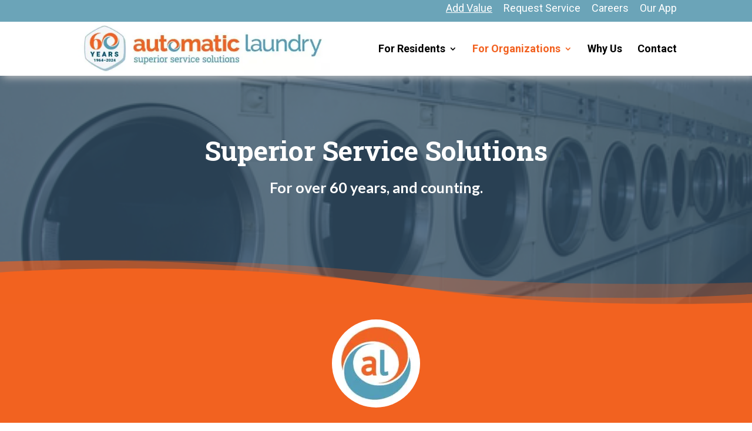

--- FILE ---
content_type: text/html; charset=utf-8
request_url: https://www.google.com/recaptcha/api2/anchor?ar=1&k=6LdT9cwrAAAAAK17aTiKMwc8Qdt5lRJhVg0YYibj&co=aHR0cHM6Ly9hdXRvbWF0aWNsYXVuZHJ5LmNvbTo0NDM.&hl=en&v=PoyoqOPhxBO7pBk68S4YbpHZ&size=invisible&anchor-ms=20000&execute-ms=30000&cb=owwb1zsccz4n
body_size: 48851
content:
<!DOCTYPE HTML><html dir="ltr" lang="en"><head><meta http-equiv="Content-Type" content="text/html; charset=UTF-8">
<meta http-equiv="X-UA-Compatible" content="IE=edge">
<title>reCAPTCHA</title>
<style type="text/css">
/* cyrillic-ext */
@font-face {
  font-family: 'Roboto';
  font-style: normal;
  font-weight: 400;
  font-stretch: 100%;
  src: url(//fonts.gstatic.com/s/roboto/v48/KFO7CnqEu92Fr1ME7kSn66aGLdTylUAMa3GUBHMdazTgWw.woff2) format('woff2');
  unicode-range: U+0460-052F, U+1C80-1C8A, U+20B4, U+2DE0-2DFF, U+A640-A69F, U+FE2E-FE2F;
}
/* cyrillic */
@font-face {
  font-family: 'Roboto';
  font-style: normal;
  font-weight: 400;
  font-stretch: 100%;
  src: url(//fonts.gstatic.com/s/roboto/v48/KFO7CnqEu92Fr1ME7kSn66aGLdTylUAMa3iUBHMdazTgWw.woff2) format('woff2');
  unicode-range: U+0301, U+0400-045F, U+0490-0491, U+04B0-04B1, U+2116;
}
/* greek-ext */
@font-face {
  font-family: 'Roboto';
  font-style: normal;
  font-weight: 400;
  font-stretch: 100%;
  src: url(//fonts.gstatic.com/s/roboto/v48/KFO7CnqEu92Fr1ME7kSn66aGLdTylUAMa3CUBHMdazTgWw.woff2) format('woff2');
  unicode-range: U+1F00-1FFF;
}
/* greek */
@font-face {
  font-family: 'Roboto';
  font-style: normal;
  font-weight: 400;
  font-stretch: 100%;
  src: url(//fonts.gstatic.com/s/roboto/v48/KFO7CnqEu92Fr1ME7kSn66aGLdTylUAMa3-UBHMdazTgWw.woff2) format('woff2');
  unicode-range: U+0370-0377, U+037A-037F, U+0384-038A, U+038C, U+038E-03A1, U+03A3-03FF;
}
/* math */
@font-face {
  font-family: 'Roboto';
  font-style: normal;
  font-weight: 400;
  font-stretch: 100%;
  src: url(//fonts.gstatic.com/s/roboto/v48/KFO7CnqEu92Fr1ME7kSn66aGLdTylUAMawCUBHMdazTgWw.woff2) format('woff2');
  unicode-range: U+0302-0303, U+0305, U+0307-0308, U+0310, U+0312, U+0315, U+031A, U+0326-0327, U+032C, U+032F-0330, U+0332-0333, U+0338, U+033A, U+0346, U+034D, U+0391-03A1, U+03A3-03A9, U+03B1-03C9, U+03D1, U+03D5-03D6, U+03F0-03F1, U+03F4-03F5, U+2016-2017, U+2034-2038, U+203C, U+2040, U+2043, U+2047, U+2050, U+2057, U+205F, U+2070-2071, U+2074-208E, U+2090-209C, U+20D0-20DC, U+20E1, U+20E5-20EF, U+2100-2112, U+2114-2115, U+2117-2121, U+2123-214F, U+2190, U+2192, U+2194-21AE, U+21B0-21E5, U+21F1-21F2, U+21F4-2211, U+2213-2214, U+2216-22FF, U+2308-230B, U+2310, U+2319, U+231C-2321, U+2336-237A, U+237C, U+2395, U+239B-23B7, U+23D0, U+23DC-23E1, U+2474-2475, U+25AF, U+25B3, U+25B7, U+25BD, U+25C1, U+25CA, U+25CC, U+25FB, U+266D-266F, U+27C0-27FF, U+2900-2AFF, U+2B0E-2B11, U+2B30-2B4C, U+2BFE, U+3030, U+FF5B, U+FF5D, U+1D400-1D7FF, U+1EE00-1EEFF;
}
/* symbols */
@font-face {
  font-family: 'Roboto';
  font-style: normal;
  font-weight: 400;
  font-stretch: 100%;
  src: url(//fonts.gstatic.com/s/roboto/v48/KFO7CnqEu92Fr1ME7kSn66aGLdTylUAMaxKUBHMdazTgWw.woff2) format('woff2');
  unicode-range: U+0001-000C, U+000E-001F, U+007F-009F, U+20DD-20E0, U+20E2-20E4, U+2150-218F, U+2190, U+2192, U+2194-2199, U+21AF, U+21E6-21F0, U+21F3, U+2218-2219, U+2299, U+22C4-22C6, U+2300-243F, U+2440-244A, U+2460-24FF, U+25A0-27BF, U+2800-28FF, U+2921-2922, U+2981, U+29BF, U+29EB, U+2B00-2BFF, U+4DC0-4DFF, U+FFF9-FFFB, U+10140-1018E, U+10190-1019C, U+101A0, U+101D0-101FD, U+102E0-102FB, U+10E60-10E7E, U+1D2C0-1D2D3, U+1D2E0-1D37F, U+1F000-1F0FF, U+1F100-1F1AD, U+1F1E6-1F1FF, U+1F30D-1F30F, U+1F315, U+1F31C, U+1F31E, U+1F320-1F32C, U+1F336, U+1F378, U+1F37D, U+1F382, U+1F393-1F39F, U+1F3A7-1F3A8, U+1F3AC-1F3AF, U+1F3C2, U+1F3C4-1F3C6, U+1F3CA-1F3CE, U+1F3D4-1F3E0, U+1F3ED, U+1F3F1-1F3F3, U+1F3F5-1F3F7, U+1F408, U+1F415, U+1F41F, U+1F426, U+1F43F, U+1F441-1F442, U+1F444, U+1F446-1F449, U+1F44C-1F44E, U+1F453, U+1F46A, U+1F47D, U+1F4A3, U+1F4B0, U+1F4B3, U+1F4B9, U+1F4BB, U+1F4BF, U+1F4C8-1F4CB, U+1F4D6, U+1F4DA, U+1F4DF, U+1F4E3-1F4E6, U+1F4EA-1F4ED, U+1F4F7, U+1F4F9-1F4FB, U+1F4FD-1F4FE, U+1F503, U+1F507-1F50B, U+1F50D, U+1F512-1F513, U+1F53E-1F54A, U+1F54F-1F5FA, U+1F610, U+1F650-1F67F, U+1F687, U+1F68D, U+1F691, U+1F694, U+1F698, U+1F6AD, U+1F6B2, U+1F6B9-1F6BA, U+1F6BC, U+1F6C6-1F6CF, U+1F6D3-1F6D7, U+1F6E0-1F6EA, U+1F6F0-1F6F3, U+1F6F7-1F6FC, U+1F700-1F7FF, U+1F800-1F80B, U+1F810-1F847, U+1F850-1F859, U+1F860-1F887, U+1F890-1F8AD, U+1F8B0-1F8BB, U+1F8C0-1F8C1, U+1F900-1F90B, U+1F93B, U+1F946, U+1F984, U+1F996, U+1F9E9, U+1FA00-1FA6F, U+1FA70-1FA7C, U+1FA80-1FA89, U+1FA8F-1FAC6, U+1FACE-1FADC, U+1FADF-1FAE9, U+1FAF0-1FAF8, U+1FB00-1FBFF;
}
/* vietnamese */
@font-face {
  font-family: 'Roboto';
  font-style: normal;
  font-weight: 400;
  font-stretch: 100%;
  src: url(//fonts.gstatic.com/s/roboto/v48/KFO7CnqEu92Fr1ME7kSn66aGLdTylUAMa3OUBHMdazTgWw.woff2) format('woff2');
  unicode-range: U+0102-0103, U+0110-0111, U+0128-0129, U+0168-0169, U+01A0-01A1, U+01AF-01B0, U+0300-0301, U+0303-0304, U+0308-0309, U+0323, U+0329, U+1EA0-1EF9, U+20AB;
}
/* latin-ext */
@font-face {
  font-family: 'Roboto';
  font-style: normal;
  font-weight: 400;
  font-stretch: 100%;
  src: url(//fonts.gstatic.com/s/roboto/v48/KFO7CnqEu92Fr1ME7kSn66aGLdTylUAMa3KUBHMdazTgWw.woff2) format('woff2');
  unicode-range: U+0100-02BA, U+02BD-02C5, U+02C7-02CC, U+02CE-02D7, U+02DD-02FF, U+0304, U+0308, U+0329, U+1D00-1DBF, U+1E00-1E9F, U+1EF2-1EFF, U+2020, U+20A0-20AB, U+20AD-20C0, U+2113, U+2C60-2C7F, U+A720-A7FF;
}
/* latin */
@font-face {
  font-family: 'Roboto';
  font-style: normal;
  font-weight: 400;
  font-stretch: 100%;
  src: url(//fonts.gstatic.com/s/roboto/v48/KFO7CnqEu92Fr1ME7kSn66aGLdTylUAMa3yUBHMdazQ.woff2) format('woff2');
  unicode-range: U+0000-00FF, U+0131, U+0152-0153, U+02BB-02BC, U+02C6, U+02DA, U+02DC, U+0304, U+0308, U+0329, U+2000-206F, U+20AC, U+2122, U+2191, U+2193, U+2212, U+2215, U+FEFF, U+FFFD;
}
/* cyrillic-ext */
@font-face {
  font-family: 'Roboto';
  font-style: normal;
  font-weight: 500;
  font-stretch: 100%;
  src: url(//fonts.gstatic.com/s/roboto/v48/KFO7CnqEu92Fr1ME7kSn66aGLdTylUAMa3GUBHMdazTgWw.woff2) format('woff2');
  unicode-range: U+0460-052F, U+1C80-1C8A, U+20B4, U+2DE0-2DFF, U+A640-A69F, U+FE2E-FE2F;
}
/* cyrillic */
@font-face {
  font-family: 'Roboto';
  font-style: normal;
  font-weight: 500;
  font-stretch: 100%;
  src: url(//fonts.gstatic.com/s/roboto/v48/KFO7CnqEu92Fr1ME7kSn66aGLdTylUAMa3iUBHMdazTgWw.woff2) format('woff2');
  unicode-range: U+0301, U+0400-045F, U+0490-0491, U+04B0-04B1, U+2116;
}
/* greek-ext */
@font-face {
  font-family: 'Roboto';
  font-style: normal;
  font-weight: 500;
  font-stretch: 100%;
  src: url(//fonts.gstatic.com/s/roboto/v48/KFO7CnqEu92Fr1ME7kSn66aGLdTylUAMa3CUBHMdazTgWw.woff2) format('woff2');
  unicode-range: U+1F00-1FFF;
}
/* greek */
@font-face {
  font-family: 'Roboto';
  font-style: normal;
  font-weight: 500;
  font-stretch: 100%;
  src: url(//fonts.gstatic.com/s/roboto/v48/KFO7CnqEu92Fr1ME7kSn66aGLdTylUAMa3-UBHMdazTgWw.woff2) format('woff2');
  unicode-range: U+0370-0377, U+037A-037F, U+0384-038A, U+038C, U+038E-03A1, U+03A3-03FF;
}
/* math */
@font-face {
  font-family: 'Roboto';
  font-style: normal;
  font-weight: 500;
  font-stretch: 100%;
  src: url(//fonts.gstatic.com/s/roboto/v48/KFO7CnqEu92Fr1ME7kSn66aGLdTylUAMawCUBHMdazTgWw.woff2) format('woff2');
  unicode-range: U+0302-0303, U+0305, U+0307-0308, U+0310, U+0312, U+0315, U+031A, U+0326-0327, U+032C, U+032F-0330, U+0332-0333, U+0338, U+033A, U+0346, U+034D, U+0391-03A1, U+03A3-03A9, U+03B1-03C9, U+03D1, U+03D5-03D6, U+03F0-03F1, U+03F4-03F5, U+2016-2017, U+2034-2038, U+203C, U+2040, U+2043, U+2047, U+2050, U+2057, U+205F, U+2070-2071, U+2074-208E, U+2090-209C, U+20D0-20DC, U+20E1, U+20E5-20EF, U+2100-2112, U+2114-2115, U+2117-2121, U+2123-214F, U+2190, U+2192, U+2194-21AE, U+21B0-21E5, U+21F1-21F2, U+21F4-2211, U+2213-2214, U+2216-22FF, U+2308-230B, U+2310, U+2319, U+231C-2321, U+2336-237A, U+237C, U+2395, U+239B-23B7, U+23D0, U+23DC-23E1, U+2474-2475, U+25AF, U+25B3, U+25B7, U+25BD, U+25C1, U+25CA, U+25CC, U+25FB, U+266D-266F, U+27C0-27FF, U+2900-2AFF, U+2B0E-2B11, U+2B30-2B4C, U+2BFE, U+3030, U+FF5B, U+FF5D, U+1D400-1D7FF, U+1EE00-1EEFF;
}
/* symbols */
@font-face {
  font-family: 'Roboto';
  font-style: normal;
  font-weight: 500;
  font-stretch: 100%;
  src: url(//fonts.gstatic.com/s/roboto/v48/KFO7CnqEu92Fr1ME7kSn66aGLdTylUAMaxKUBHMdazTgWw.woff2) format('woff2');
  unicode-range: U+0001-000C, U+000E-001F, U+007F-009F, U+20DD-20E0, U+20E2-20E4, U+2150-218F, U+2190, U+2192, U+2194-2199, U+21AF, U+21E6-21F0, U+21F3, U+2218-2219, U+2299, U+22C4-22C6, U+2300-243F, U+2440-244A, U+2460-24FF, U+25A0-27BF, U+2800-28FF, U+2921-2922, U+2981, U+29BF, U+29EB, U+2B00-2BFF, U+4DC0-4DFF, U+FFF9-FFFB, U+10140-1018E, U+10190-1019C, U+101A0, U+101D0-101FD, U+102E0-102FB, U+10E60-10E7E, U+1D2C0-1D2D3, U+1D2E0-1D37F, U+1F000-1F0FF, U+1F100-1F1AD, U+1F1E6-1F1FF, U+1F30D-1F30F, U+1F315, U+1F31C, U+1F31E, U+1F320-1F32C, U+1F336, U+1F378, U+1F37D, U+1F382, U+1F393-1F39F, U+1F3A7-1F3A8, U+1F3AC-1F3AF, U+1F3C2, U+1F3C4-1F3C6, U+1F3CA-1F3CE, U+1F3D4-1F3E0, U+1F3ED, U+1F3F1-1F3F3, U+1F3F5-1F3F7, U+1F408, U+1F415, U+1F41F, U+1F426, U+1F43F, U+1F441-1F442, U+1F444, U+1F446-1F449, U+1F44C-1F44E, U+1F453, U+1F46A, U+1F47D, U+1F4A3, U+1F4B0, U+1F4B3, U+1F4B9, U+1F4BB, U+1F4BF, U+1F4C8-1F4CB, U+1F4D6, U+1F4DA, U+1F4DF, U+1F4E3-1F4E6, U+1F4EA-1F4ED, U+1F4F7, U+1F4F9-1F4FB, U+1F4FD-1F4FE, U+1F503, U+1F507-1F50B, U+1F50D, U+1F512-1F513, U+1F53E-1F54A, U+1F54F-1F5FA, U+1F610, U+1F650-1F67F, U+1F687, U+1F68D, U+1F691, U+1F694, U+1F698, U+1F6AD, U+1F6B2, U+1F6B9-1F6BA, U+1F6BC, U+1F6C6-1F6CF, U+1F6D3-1F6D7, U+1F6E0-1F6EA, U+1F6F0-1F6F3, U+1F6F7-1F6FC, U+1F700-1F7FF, U+1F800-1F80B, U+1F810-1F847, U+1F850-1F859, U+1F860-1F887, U+1F890-1F8AD, U+1F8B0-1F8BB, U+1F8C0-1F8C1, U+1F900-1F90B, U+1F93B, U+1F946, U+1F984, U+1F996, U+1F9E9, U+1FA00-1FA6F, U+1FA70-1FA7C, U+1FA80-1FA89, U+1FA8F-1FAC6, U+1FACE-1FADC, U+1FADF-1FAE9, U+1FAF0-1FAF8, U+1FB00-1FBFF;
}
/* vietnamese */
@font-face {
  font-family: 'Roboto';
  font-style: normal;
  font-weight: 500;
  font-stretch: 100%;
  src: url(//fonts.gstatic.com/s/roboto/v48/KFO7CnqEu92Fr1ME7kSn66aGLdTylUAMa3OUBHMdazTgWw.woff2) format('woff2');
  unicode-range: U+0102-0103, U+0110-0111, U+0128-0129, U+0168-0169, U+01A0-01A1, U+01AF-01B0, U+0300-0301, U+0303-0304, U+0308-0309, U+0323, U+0329, U+1EA0-1EF9, U+20AB;
}
/* latin-ext */
@font-face {
  font-family: 'Roboto';
  font-style: normal;
  font-weight: 500;
  font-stretch: 100%;
  src: url(//fonts.gstatic.com/s/roboto/v48/KFO7CnqEu92Fr1ME7kSn66aGLdTylUAMa3KUBHMdazTgWw.woff2) format('woff2');
  unicode-range: U+0100-02BA, U+02BD-02C5, U+02C7-02CC, U+02CE-02D7, U+02DD-02FF, U+0304, U+0308, U+0329, U+1D00-1DBF, U+1E00-1E9F, U+1EF2-1EFF, U+2020, U+20A0-20AB, U+20AD-20C0, U+2113, U+2C60-2C7F, U+A720-A7FF;
}
/* latin */
@font-face {
  font-family: 'Roboto';
  font-style: normal;
  font-weight: 500;
  font-stretch: 100%;
  src: url(//fonts.gstatic.com/s/roboto/v48/KFO7CnqEu92Fr1ME7kSn66aGLdTylUAMa3yUBHMdazQ.woff2) format('woff2');
  unicode-range: U+0000-00FF, U+0131, U+0152-0153, U+02BB-02BC, U+02C6, U+02DA, U+02DC, U+0304, U+0308, U+0329, U+2000-206F, U+20AC, U+2122, U+2191, U+2193, U+2212, U+2215, U+FEFF, U+FFFD;
}
/* cyrillic-ext */
@font-face {
  font-family: 'Roboto';
  font-style: normal;
  font-weight: 900;
  font-stretch: 100%;
  src: url(//fonts.gstatic.com/s/roboto/v48/KFO7CnqEu92Fr1ME7kSn66aGLdTylUAMa3GUBHMdazTgWw.woff2) format('woff2');
  unicode-range: U+0460-052F, U+1C80-1C8A, U+20B4, U+2DE0-2DFF, U+A640-A69F, U+FE2E-FE2F;
}
/* cyrillic */
@font-face {
  font-family: 'Roboto';
  font-style: normal;
  font-weight: 900;
  font-stretch: 100%;
  src: url(//fonts.gstatic.com/s/roboto/v48/KFO7CnqEu92Fr1ME7kSn66aGLdTylUAMa3iUBHMdazTgWw.woff2) format('woff2');
  unicode-range: U+0301, U+0400-045F, U+0490-0491, U+04B0-04B1, U+2116;
}
/* greek-ext */
@font-face {
  font-family: 'Roboto';
  font-style: normal;
  font-weight: 900;
  font-stretch: 100%;
  src: url(//fonts.gstatic.com/s/roboto/v48/KFO7CnqEu92Fr1ME7kSn66aGLdTylUAMa3CUBHMdazTgWw.woff2) format('woff2');
  unicode-range: U+1F00-1FFF;
}
/* greek */
@font-face {
  font-family: 'Roboto';
  font-style: normal;
  font-weight: 900;
  font-stretch: 100%;
  src: url(//fonts.gstatic.com/s/roboto/v48/KFO7CnqEu92Fr1ME7kSn66aGLdTylUAMa3-UBHMdazTgWw.woff2) format('woff2');
  unicode-range: U+0370-0377, U+037A-037F, U+0384-038A, U+038C, U+038E-03A1, U+03A3-03FF;
}
/* math */
@font-face {
  font-family: 'Roboto';
  font-style: normal;
  font-weight: 900;
  font-stretch: 100%;
  src: url(//fonts.gstatic.com/s/roboto/v48/KFO7CnqEu92Fr1ME7kSn66aGLdTylUAMawCUBHMdazTgWw.woff2) format('woff2');
  unicode-range: U+0302-0303, U+0305, U+0307-0308, U+0310, U+0312, U+0315, U+031A, U+0326-0327, U+032C, U+032F-0330, U+0332-0333, U+0338, U+033A, U+0346, U+034D, U+0391-03A1, U+03A3-03A9, U+03B1-03C9, U+03D1, U+03D5-03D6, U+03F0-03F1, U+03F4-03F5, U+2016-2017, U+2034-2038, U+203C, U+2040, U+2043, U+2047, U+2050, U+2057, U+205F, U+2070-2071, U+2074-208E, U+2090-209C, U+20D0-20DC, U+20E1, U+20E5-20EF, U+2100-2112, U+2114-2115, U+2117-2121, U+2123-214F, U+2190, U+2192, U+2194-21AE, U+21B0-21E5, U+21F1-21F2, U+21F4-2211, U+2213-2214, U+2216-22FF, U+2308-230B, U+2310, U+2319, U+231C-2321, U+2336-237A, U+237C, U+2395, U+239B-23B7, U+23D0, U+23DC-23E1, U+2474-2475, U+25AF, U+25B3, U+25B7, U+25BD, U+25C1, U+25CA, U+25CC, U+25FB, U+266D-266F, U+27C0-27FF, U+2900-2AFF, U+2B0E-2B11, U+2B30-2B4C, U+2BFE, U+3030, U+FF5B, U+FF5D, U+1D400-1D7FF, U+1EE00-1EEFF;
}
/* symbols */
@font-face {
  font-family: 'Roboto';
  font-style: normal;
  font-weight: 900;
  font-stretch: 100%;
  src: url(//fonts.gstatic.com/s/roboto/v48/KFO7CnqEu92Fr1ME7kSn66aGLdTylUAMaxKUBHMdazTgWw.woff2) format('woff2');
  unicode-range: U+0001-000C, U+000E-001F, U+007F-009F, U+20DD-20E0, U+20E2-20E4, U+2150-218F, U+2190, U+2192, U+2194-2199, U+21AF, U+21E6-21F0, U+21F3, U+2218-2219, U+2299, U+22C4-22C6, U+2300-243F, U+2440-244A, U+2460-24FF, U+25A0-27BF, U+2800-28FF, U+2921-2922, U+2981, U+29BF, U+29EB, U+2B00-2BFF, U+4DC0-4DFF, U+FFF9-FFFB, U+10140-1018E, U+10190-1019C, U+101A0, U+101D0-101FD, U+102E0-102FB, U+10E60-10E7E, U+1D2C0-1D2D3, U+1D2E0-1D37F, U+1F000-1F0FF, U+1F100-1F1AD, U+1F1E6-1F1FF, U+1F30D-1F30F, U+1F315, U+1F31C, U+1F31E, U+1F320-1F32C, U+1F336, U+1F378, U+1F37D, U+1F382, U+1F393-1F39F, U+1F3A7-1F3A8, U+1F3AC-1F3AF, U+1F3C2, U+1F3C4-1F3C6, U+1F3CA-1F3CE, U+1F3D4-1F3E0, U+1F3ED, U+1F3F1-1F3F3, U+1F3F5-1F3F7, U+1F408, U+1F415, U+1F41F, U+1F426, U+1F43F, U+1F441-1F442, U+1F444, U+1F446-1F449, U+1F44C-1F44E, U+1F453, U+1F46A, U+1F47D, U+1F4A3, U+1F4B0, U+1F4B3, U+1F4B9, U+1F4BB, U+1F4BF, U+1F4C8-1F4CB, U+1F4D6, U+1F4DA, U+1F4DF, U+1F4E3-1F4E6, U+1F4EA-1F4ED, U+1F4F7, U+1F4F9-1F4FB, U+1F4FD-1F4FE, U+1F503, U+1F507-1F50B, U+1F50D, U+1F512-1F513, U+1F53E-1F54A, U+1F54F-1F5FA, U+1F610, U+1F650-1F67F, U+1F687, U+1F68D, U+1F691, U+1F694, U+1F698, U+1F6AD, U+1F6B2, U+1F6B9-1F6BA, U+1F6BC, U+1F6C6-1F6CF, U+1F6D3-1F6D7, U+1F6E0-1F6EA, U+1F6F0-1F6F3, U+1F6F7-1F6FC, U+1F700-1F7FF, U+1F800-1F80B, U+1F810-1F847, U+1F850-1F859, U+1F860-1F887, U+1F890-1F8AD, U+1F8B0-1F8BB, U+1F8C0-1F8C1, U+1F900-1F90B, U+1F93B, U+1F946, U+1F984, U+1F996, U+1F9E9, U+1FA00-1FA6F, U+1FA70-1FA7C, U+1FA80-1FA89, U+1FA8F-1FAC6, U+1FACE-1FADC, U+1FADF-1FAE9, U+1FAF0-1FAF8, U+1FB00-1FBFF;
}
/* vietnamese */
@font-face {
  font-family: 'Roboto';
  font-style: normal;
  font-weight: 900;
  font-stretch: 100%;
  src: url(//fonts.gstatic.com/s/roboto/v48/KFO7CnqEu92Fr1ME7kSn66aGLdTylUAMa3OUBHMdazTgWw.woff2) format('woff2');
  unicode-range: U+0102-0103, U+0110-0111, U+0128-0129, U+0168-0169, U+01A0-01A1, U+01AF-01B0, U+0300-0301, U+0303-0304, U+0308-0309, U+0323, U+0329, U+1EA0-1EF9, U+20AB;
}
/* latin-ext */
@font-face {
  font-family: 'Roboto';
  font-style: normal;
  font-weight: 900;
  font-stretch: 100%;
  src: url(//fonts.gstatic.com/s/roboto/v48/KFO7CnqEu92Fr1ME7kSn66aGLdTylUAMa3KUBHMdazTgWw.woff2) format('woff2');
  unicode-range: U+0100-02BA, U+02BD-02C5, U+02C7-02CC, U+02CE-02D7, U+02DD-02FF, U+0304, U+0308, U+0329, U+1D00-1DBF, U+1E00-1E9F, U+1EF2-1EFF, U+2020, U+20A0-20AB, U+20AD-20C0, U+2113, U+2C60-2C7F, U+A720-A7FF;
}
/* latin */
@font-face {
  font-family: 'Roboto';
  font-style: normal;
  font-weight: 900;
  font-stretch: 100%;
  src: url(//fonts.gstatic.com/s/roboto/v48/KFO7CnqEu92Fr1ME7kSn66aGLdTylUAMa3yUBHMdazQ.woff2) format('woff2');
  unicode-range: U+0000-00FF, U+0131, U+0152-0153, U+02BB-02BC, U+02C6, U+02DA, U+02DC, U+0304, U+0308, U+0329, U+2000-206F, U+20AC, U+2122, U+2191, U+2193, U+2212, U+2215, U+FEFF, U+FFFD;
}

</style>
<link rel="stylesheet" type="text/css" href="https://www.gstatic.com/recaptcha/releases/PoyoqOPhxBO7pBk68S4YbpHZ/styles__ltr.css">
<script nonce="hAhsi72j9_kpMjgv3Ylz9g" type="text/javascript">window['__recaptcha_api'] = 'https://www.google.com/recaptcha/api2/';</script>
<script type="text/javascript" src="https://www.gstatic.com/recaptcha/releases/PoyoqOPhxBO7pBk68S4YbpHZ/recaptcha__en.js" nonce="hAhsi72j9_kpMjgv3Ylz9g">
      
    </script></head>
<body><div id="rc-anchor-alert" class="rc-anchor-alert"></div>
<input type="hidden" id="recaptcha-token" value="[base64]">
<script type="text/javascript" nonce="hAhsi72j9_kpMjgv3Ylz9g">
      recaptcha.anchor.Main.init("[\x22ainput\x22,[\x22bgdata\x22,\x22\x22,\[base64]/[base64]/[base64]/bmV3IHJbeF0oY1swXSk6RT09Mj9uZXcgclt4XShjWzBdLGNbMV0pOkU9PTM/bmV3IHJbeF0oY1swXSxjWzFdLGNbMl0pOkU9PTQ/[base64]/[base64]/[base64]/[base64]/[base64]/[base64]/[base64]/[base64]\x22,\[base64]\\u003d\x22,\[base64]/wo7CtCLDnTTCmMK+wq3CmMOJR8OUwrbCl8OPfHHCnHnDsQ/[base64]/DmMKGwpJMAcKTw48HYiPDgRlNPVB7wprCssK2e20sw5zDhcKYwoXCq8OLC8KVw6vDl8Ogw41zw4zCi8Ouw4kKwpDCq8Ohw4HDngJJw4rCmAnDisK1MljCviXDhQzCgBxWFcK9GFXDrx5hw7t2w49FwrHDtmobwpJAwqXDv8K3w5lLwr/DgcKpHj1wOcKmUcOvBsKAwqXCtUrCtyTCnz8dwpDCvFLDlm85UsKFw4TCh8K7w67Co8OVw5vCpcO7esKfwqXDulLDsjrDvMOGUsKjDsK0OABVw6jDlGfDicOuCMOtXcKPIyUneMOOSsOlehfDnSNhXsK4w4rDscOsw7HCnn0cw64kw6o/w5NXwpfClTbDlQkRw5vDtBXCn8O+dgI+w41Uw5wHwqUvHcKwwrwGH8KrwqfCuMKFRMKqTRRDw6DCnMKxPBJDOG/CqMK+w4LCnijDszbCrcKQGgzDj8ODw4/[base64]/wrDDvMODwr9eTD/DmsOUw5wNFjJlw71SJcOYCjzDh8ORUnBKw6vCm3gKHMO4fEzDvcO1w4zCr1nDrU3DqsOLw4jClnw/[base64]/[base64]/ClcK0IcO4wrHDp8KGw6jDpioCw7PCv8KpwqQUwrvCgzTChsKbwqTDn8Knw7RNHwXDo3ZYa8K4fsKBdsKLYsO7QcOswoFsJSPDg8KBfMOwXS1ELcKfw4oEw4vCmcKcwoE4w6/[base64]/DgFgOPcKEGkLCscO/wr9BwqTDin/DqHpew4FVWwbDqcK5L8OTw5fDoCt8fwdTbcKBVcKFByrCtcOsPcKFw6ZQccK/wrxpIMKRwooHclnDg8OTw7HClcONw5EMcFhowqnDiHQ0f0HClQgMwq5fwojDiWV8woAOEQtLw5ECwrjDo8KIw4PDsyZAwoAGPMKqw4MJM8KAwp7CicKAScKjwqcveB02w4zDucOlVzLDgcKgw6J+w6bDgHoswq9HScKewrXDv8KHOMKZPB/CmRZtf1fCl8KDKW/DhkTDkcKPwo3DicONw5A/SADCj0/ConRGwqJrV8K3VMKQWmLCrMKMw5k9wrhCf0jCr2jDucKjEkheERsvLVDCmcOfwokmw5HDs8K+wow3JRotLWcMVsOTNsOow6RcXMKMw4g2wqZyw6nDngzDkj/CpMKbbUUPw6zCqSh2w5/[base64]/[base64]/DssK+UMK4Bmcpwr9BJBs5EMOkfQZAXcOEMcK/w4jDrcKxAVLDkMKcHlFKCCVcw5zCsmvDlELCuAEjU8KhBTHCgxE6ZsO5DsOZF8K0w6LDmcKtDW4Dw7/CkcOLw5QLABJdbzXCizJUw6XCgsKERnrCo1N6PxnDlVLDqMKDHh5ML1XDiwRMwq8cw4LCu8Kewo/CvVrCvsKTAsOJwqPCnRkhwrbDtVnDpF8zY1TDsVZowq0cBcOOw582w7xQwp0Pw7llw5BmEsKtw6Ivw4jDlzw7HQrDhcKdScOWBcOBw4I3f8OsRw3CjFpywpHCoS/Dv2hnwqs9w4cBBBUZPh/DjhLDtcOWWsOuYRvDg8K6wppsDHwPwqDCo8KTVn/Dijd2wqnDpMK2wrLDkcKBR8OJIBl1Vxh8wqQCwr9ow692wobDs2XDvUvCpVZzw4LDhXAlw4FVd3l1w4TCvj/[base64]/[base64]/DvsKww4nDm11SUTjDsRo5wp/CgD7Dom83wrAWHMOZwqfDnsOew4HCp8OoK0XCnRE3w5jCrsOEM8OYwqobwrDDsB7Cnw/DrQDCl0dmeMOqZD3DnzNXw5zDiG4fwqk/wpksHxjDrsOyKcOAVcKdXsKKUsKRN8OPRSFTJMKwaMOQS0lgwqnCgCvCpi3CmnvCpV/DmSdEwqIrIMO8a30Fwr3DhTI5JFjCqX8QwovDjE3DqsKKw7jDoWQHw43CrS47woXCu8Kqwp/CtcKNbzHDg8KxHBpYwqUQwpwawq/DhxPDrzrDrVwXUcKlw5xQVsKJwqBzVUDCmsKRFz59d8KNwonDlV7DqQ9NV0F9w4rDq8OlfcKdwp9NwolQw4Uew7lHLcO/w4jCqcKqNw/DgcOJwr/CtsOfKWXCiMKDwozCgG7DqTjDusOfYkcHfMK7wpZjw4zCvAbDrMOkJsKEajTDqV3Dq8KuG8OiJFoBw6AEa8OFwoheFMO7Aw8+wovCisOEwrB2woABQ3PDjlMawqTDoMKHwoDDksKFw6tzWj/[base64]/CrnAzwozCnMKYQ8KBwrPDvBDCvsKgwrTDtMKnOGbDkcOCPgMbw6koGl7CscOKw4XDhcO1NFFdw704w7HDoV9Rw48aKlzChwRBw4/DlnfDuxzDk8KGZzvCt8O5wpfDl8Knw4ADbQopw4MrGcKpbcOwQ27Dp8K4wqXCjsOsOcOWwp0MBMOJwrnCnMKcw4xCM8KbQcKhWzHCpcOpwp99w5VzwofCnFfCusOow77DvFnDlMKFwrrDkcK8EsO/f1Rvw5fCoSgoNMKgwr/DjsODw4zCg8KbS8KNw5rDncKwJ8OmwrXCq8KbwrPDtjQxNE4nw6fCrAbCtFQAw7MjEx1ewrUvOcOFw7YFwo/DjsKkCcKNN1RAbVLCj8OwFVxddsKlw7s2G8KBwp7DkXwqLsKBYsO5wqXDsyLDnsK2w5JxL8Otw6bDlTRgwrTCqMOgwpMkIQYLf8OWLlPCmXIMw6Utw7bCrQbCvC/DmsKbw4oJwojDmGTCvsKQw57DhRnDhcKMMcKqw48Tb1PCrsKvbzkpwrNXw4nCqcKCw5rDlsOQQsKXwoRVSAbDocONf8KoRcOPc8KxwoPCvSvChsK5w5XCrUtKaU4iw59AUU3CrsKoEGtFPnwCw4hkw7fCt8OSCDLDm8OaFnjDqMO2w47ChB/CjMKIccKjUsKIwrJDwqQdw4rDkzXCpSjDtsKmw7w4R3d2I8KSwonDn1vCjsKjAjDDjyUwwpjCtcOvwqRDwqLCksOVwpHDqzDDmHcwFTnDkgAFXsKYcMOsw7wLD8OUScOoBUckw6rDssOTYBDDk8K3wr84DCvDnMOzw6ZTwpE2I8O7KcKXVC7Ch1R/[base64]/wqzDnxBiw5IUOcOgwrDCoXXCp8O9c8Ofw6rDmCczWFPDjMOZwr3DnkUSO1vDucKXf8KIw71vwqTDr8KtWwrCrGHDvS3CmcKZwpTDgHdRfsOKPMOuIsKHwqRMwoDCmTLCvMO4w4kOFcKofsKbdMOORcKWw4IGw5JVwr5pWcOlwqPDi8Klw5BQwq/[base64]/CnsKbYMKoMsOXwp/[base64]/CmjfCrcOow5F0W8K8wpjCq8OMUzsywoXDjHvCk8KrwqVHwqIZP8KAK8KiA8O0eiUVwrl8C8KawrfCkG7ChkZLwp7CoMK9BsO8w70Zc8KxZB4PwrlwwrszY8KDQcKhf8OFeXRXwr/ChcOANGM5ZGl0H01ccHPDvHMfBMOkU8O3w7vDisK+ZhN9eMK+ACIjXcKtw4nDkBZxwolpWhXCgUFxMlnDoMOOw4vDgMK/BSzCpExbMTbCqH/Dp8KsPlTCiWcHwr7Cq8KWw6fDjBfDl0EJw6/CiMOpw7wzw6PCkcKgT8OMFMOcwpjCv8OFShA5Kh/CscOYP8KywoIjAMOzLkHCpcKiDsKiFEvDr23DgMKGwqHCh2/[base64]/DqXV6DW1Uw63Du8OPIsKsKU7DmcOdwp5hw6nDm8OZNsKCwrNjw6AQPXMLwrR6PGnCiDLClivDtHLDgn/[base64]/Cl1E/RcOLUVvDj8K4w63Dh8K4bMOXVcKFwrvCiAfDjAs4BHfDiMKZD8KiwpXDuUnCjcKTw7ZAw6TCl3PCoFPCkMO1aMOXw60cYsOAw7LDtsOLw5JzwoPDi0nChAhJYB1oBFokRMOIUFPDkCDDjsOgwoHDgsKpw4scw6/CrC5Zwq4Nw6PDh8ODcisKIsKvXMOnQMOPwp3DmcOYw6nCvSfDjAFVI8OoSsKeesKCD8OTw4XDgiNNwpTDkEJdwodrw50iw4TCgsKewoTDsgzCnEnDg8OtDx3Dsi3CpcOLdV57w5Rnw57Du8O+w6ZAWBvChsOIBG9qClwTKcKswq4Nwo4/KDxcwrRvwo3DtsKWw77DtsKHw6x9e8KYwpdHwqvDqcKDw5M/[base64]/CpMOjasO6w6jCvMKMwpfCm8KlAHFGw6rDrDzDl8KCw7REU8Kkw7NWXcOAXMOtQS/[base64]/CtWMCLHhqQcOqNMOXPsONw4bDnyFTwovCi8KsbxM8JsONasOaw4XDpsOCAkTDsMK2w4AWw6YCfSXDksKiayLCsExLwp3DmMKySMO9wrDCkkAbw5fDnMKYGMO0I8OgwpxtAGnCmjUXb1tgwrzCnSQBBsKmw5PCohbDhsOCwqAaDxrCqkPCosO/wp5aHF14wqUVY0fCnj7CnsOiayUywpbDgko/Y30nbmQafBDDpx1Fw4d1w5ZMIcK+w7hIdcO9cMKIwqZGw6wCUww/w6LDvAJKwpBtJcOtw7E8wpvDt1XCv3cmccO+wphmwrhMecOmwpfCiCDDlRDCkMKAw4vDnyVXXysfwovDoTJow5DCoUzDmVPCkG5+wpZ0R8ORw5Yhw4UDw54XEMKpw6vCtMKOw59MdErDn8O+DyMAJ8KraMOlJifDj8OzI8KBN3NBO8OUGn/DhcODwoHDrcO4PXXDtsO1w4jCg8KsAT5mwrbCn2fDhmQ1w4ExWsOzw7Q+wo4PXMKIw5XCvTDClEANwp3Ct8OPOgHDl8Ojw6U/[base64]/[base64]/DtsKUw4/Dh3bDv0bDlcKbw4zDumDCm2rCu8KSw6cww7xUwqpNSjMmw6TDmsOrwoo1wrTDt8KTXMOvw4hHAMOHw5kaP2PCiERHw7dYw7cBw5IkwrvCqcOzPG3Cj3vCojnCtiXClcKJwrPDiMOwYsOPJsOidk4+wppKw6vDlEHDosOiUcO8w4JRw4jDpgFvMTHDmTvCtHp3wq/Dmy49OTLDncK0UwpXw6AMUcKbOETCrzZWBMOAwpV/w63DvsOZQkDDkMKNwrxEDsOPdHXDvkxYw4cGw4N1LTYNw6vDgMKgw5k6Cjh6SyTDk8KaJMK1QMOdw5FqND8gwqYCwqfCrk5xwrbDi8Old8OOJcKXbcKfTl7DhmxsTC/[base64]/wqHCsMOsLy3CkcODCsKvw4TDq8ONaMOHw7Q2wrXDg8OgNcO2w6/Dj8KaSsK8fALCtmLCiSQIVMK/w4/CucO5w6hJw60eL8Kaw6tpPATDpwBZPsOnAMKDci4cw6JZZ8OsRcKlwoXCksKHwrtwaTPCl8OUwpjCjA3DuDvCqsOsGsKyw7/DkkXDpD7DnDXCpikcwp08YsODw5bCsMOTw708wofDnsOhUg13w4YtcMO8ImlXwpo9w4rDuVRVaVTCkmnCg8KRw6NGbMOywoQww6MCw4fDgcKMLHQHw6vCtHVPaMKqIMKpCcOywofCoGwvSMKDworCo8OYJ0lNw7zDtsOhwptIMsO9w4/CrWcJb3zDowXDocOfw5gKw4jDlcK/wqrDnB7Cr17CuwnDksO3woJjw59GS8K+wpdCSQMzUcK+PElqJsKtw5N+w7fCoC3Cj3bDl2jCk8Klwo/CuW/DscK+w7jDnWbDrMO4w7vChSQKw6oqw6Fgw4IVf1UuG8KRwrIBwpHDocObwpvDu8KFWjLCtsKVaCc2WcKVbMObUcKKw6RaC8KtwrQWFQfDgMKQwrHCgEt5wqLDhwTCnCrCmDAxBmJ+wqzCuGTChcKHWMK7wocCE8KEAsOTwpnClRZIYFEbXsKQw4gDwodDwrFow4PDlD/CvMOtw61ywo7Cnl8Kw5gacsO4GGfCo8Kvw7HDngjDhMKPwp3CvzlXwqtLwrUdwpVbw647LsO+RmnDkkDDtMKVfyLCrsK/[base64]/DmznCjUdbGGIBw6BVw6fDmWfDtVbDnMOQwpA4wrnCskYiNg9LwoHCoCI+DD9sDTfCj8Kbw5QSwrYiw74RM8KRA8K1w50jwq85W0zDkMO3w7R2w5LCsRsIwrAORsKNw4bDp8KrZsKWNVrDqsK/w7fDsgJDam0VwrIDCMK0OcKnVU7Ck8O7w4HDrsORPsOpFnMuNklmwqvDqDoWwprCvmzClAlqwqTCs8KSwqzDkm7DjsK3PGMwBcK1w4rDimRTwoLDlsKHwr3CrcKbCmzCumZYMipCaD/[base64]/[base64]/Cv8O9woVcwobCtS3Dt8O4wofCj8OqRiFQwpfCqMOgc8OAw4bDmhfCgnPCksKVw7jDj8KPEEbDsGDCkWnClcKFOsOxXEJLIANKwrrCuz9Swr/Di8O9esOJw6bDlkp8w4p8X8Kew7UrEjITAQnCg1TCsU1LbMOpw6pmZ8Oywpx+QAzDjnUxw7jCucOVfcKjcsKxCcK8woDCocKJwrtIwrhsMsOsam7Dh0kuw5vDhD/DoStVwp8MFMO8w4x7wqXDgcK5w71BWTAwwpPCksKac17CgcKle8Knw4thw5cUHsKZK8OFcsOzw7pzf8K1PWrCjyAjAFgNw6LDiVxewqrDg8K2QsKLU8OPw7bDtcOGNGDDtcK7A35ow6nCs8O0bsKyI3bDiMKOXijCqcKYwoxlw69mwoDDqcK2c3tfEcOgIn/CuVh+AcK8MRPCrcOVwr1jf23DnkXCsl3CuhXDqG0fw5BFwpTCnHTCv1NKZsOHdgUjw6fCscKJPVXCvhzCq8ORwrohwo8IwrAuUg/ClhjCiMKawqhcwp8gd184w446FcO5S8O7R8OOwrVww7bDqAMYwofDusKBSE/CtcKFw7ZKwoDCjcO/KcOuRUXCgiTDm2/CpVXDrS3DpVtgwo9lwp3Dk8Oaw6Eowos4PMOHCBVbw63Cs8ODw6DDvnduw5Mfw5/Cm8K8w4BwNnrCs8KdXMOvw5E9w6PCrsKmFsKoAV5Pw5g+eXkGw4LDuGnDuivCo8K1wqweLH/CrMKoL8OhwpteZHzDncKeBcKQw7vCksOYWMKLMmcIQ8OmMygAwpfCh8KJNcOHw44dYsKaB1dhZA9Owq1ATsKSw4PCvFDDljjDilorwrTCm8OWwrPDucKvY8ObGCM6w6cKw40/IsKNw692expIw6AAPnMtbcOtwojCoMOHT8O8wrPCqBTChxDCkhrCqAITZsK6w5Bmw4cZw6dZwrZAworDoCjDrnYsOy1vZA7DtsO1d8OkPVXCisKXw5ZJMB4CBsO7wqUgDnsTw6cuIcKhwp0yLDbClTnCnsKkw51ta8KHA8OMwpjDtsKRwps/McKjT8OwR8K6w5UDDcOyEVooOMKXbzfDr8OIwrZETMOBLD7DgsKPwp3DiMKCwrt/X2t4DA0cwoHCvXUEw7oAb17DvCDDpMKuPMOBw7bDqApdR1jCjnvClV7DrsOSNsKIw7nDoifDqSHDosOkZ14lWcO2JsK+cyE5BT5hwoPCiFJjwpDCk8KowrUbw5jCpMKUw7ULDlYcNMKXw6zDrhFHKcO+WRcfIh4Dw4MNJcKuwqPDtAFxFERjUMO/wqMRwp8gwqbCtsOow5NEZ8OgaMOmOy7DgMO2w5xhQcK3LxxnSsKAdWvDk3k0w6s3ZMOBD8OkwrhsSA8lRMK4Di7DkD90ADXCvXjDrjNPa8K+w73Cr8K3KyRVw5dkwpkTw7QIHRwQw7A2w4rCjn/Ds8KnZxc9CcO8Z2UowrR5XS4KJh0yXS4+DcKRacOLNMOaAiTCnQvDslVGwqsNdjgqwqzDsMKUw53DisKWV3jDrR1Nwp5lw55sYMKHWnHCr00LQsOWHsOMw6jDsMObZyhAYcO/Jl8jw7bCqEpsP2JVPlVQUlopTsK+bcKDwqsGL8O9F8OAGcKIH8O5E8OhA8KpNcODw4Ihwrc5cMOWw6pNEg00XnpbO8KHQQlKF1VHw5/DjMO9wotOw7ZOw7YxwodJPiZvUUTCl8KBw6ZjH1fDjsKgBsK5wr/DkMKrRsK+U0bDlBjCrngwwqvCp8KEKjXCpMO2XMKwwrgpw6DDsik2wp10JD5XwqzDiT/CrcOXH8KFw4nDt8Ohw4TDtwXDgMODTcOewrVqw7fDgsKMwovCgcK8a8O/Vl15EsKVDQnCtTTDlcKvG8OowpPDrMOiEyE9wq/DhMOrwpkjwr3CgTrDm8Kxw6PDrcOJw7zCh8O3w4ASMXlAeCfDlmsOw4p/wpdXKEZee3zCgMODw6jClVbCnMOWMyfCtRnCocK+AsOYVEDDksO0EsKIw79SAn4gOMKRwqgvw7HCogArwr/[base64]/CsjnCvUNoNsKMwo7CiUXCtGXDnhs5w5AKw6LDlsKyw7zCsD4gXcKxwq3Dg8KaJMONw5jDgsOXw5DCnQUOw75Dwq0ww7F6wq/DsQNmw6EoHEbDicOXSQXDhEXDtsOeHMOJw7hSw5QcCsObwoLDmcO7KFnCriACOCLDkD5Xwr4gw67DtHArHF/Dnk0DKMO+S0R3w4lxGzBxwrnDqcKtAFBPwqNMwoxtw6UrZcOuVcODw4PCmcKGwqjCtsO+w79Rw53CrwJMwr/DkSDCucKCGBXCi1jDl8OKMcOMIiwcw6kVw4pQL1vCjQZ9wpkTw7hUXnQOdsO8A8OIUcKaEsO9w6p4w5fClsK5PF3CiC9kwqgNFcKPw6PDnQ86aDbDnDjDhl52w7fCigkPNcOWPBrCkW7CpB9xajTCo8Ohw5RCbcKbHsK7wpBbwroRwpccNHxswo/DkMK6wrXCv3tYwpLDmX4QKztYPsOywq3DtTjDsi0Mw63DoUQzGlwKD8K6H33CosODwq/DjcKeOlTDrjEzEMKxwpl4aVbCjMOxwpl5DRIoesKkwpvDhQbDscKpwrEGREbCvWIKwrBewr5+WcOhIjPCq0fDtsO4w6cbw4dWAjfDjsKuYTLDjsOnw6HCosK/[base64]/wrTCggvCjcOjw6DCt8Knwq9VHBvCkMK7QcOafjLDvMKHwrPDjB8EwpzDr3wAwoDDqSwowoPCtMKVw7Bew4I3wpbDjsKrZMOpwrLDtAlbwow8w65kwp/DksKJw7NKw4lpB8K9IybDhgTDt8OHw7s4wrojw60hw4wtWi5gJ8K6MMKEwoIgEELDti7Dg8KXVn0tFMKrGm5Iw7ghw6DDkcK6w4/Ck8KhJ8KBbsKKWn7DncO2GMKgw6/DncOfC8Oowr3CqFvDu0HDqA7DrBcSJMK8KcONejnCgsKeLkUNw7PCuiHDjT0IwoXDucKVw4kkwqjCm8O5C8KNF8KdLMOBwpwrNQDCrHFHZxvCsMOmVBwZB8K/wrwRwpEwXMO8w555wqp5wpB2ccO9FsKjw7tCdSZnw5FuwpnCsMO/fsONeB3Cq8OCw4NWw5fDqMKrWsO8w4zDo8OLwr4uw7fCq8OmAkTDqnUmwpTDisOEJUxIW8O9L0/Dm8KBwqB9w4vDk8OrwpEXw6bDuXJTw7Rpwrs/wpUtSjnCi0XClmbClnDDhcOdLm7Cj0tpTsKeTTHCrsKFw44wLBk8Z11GFMOyw5LCi8OlCFbDoRwrNHRBZ1bCnn5lBxFiHgswDMKoHm/[base64]/[base64]/DisKTMMOdwonCisKhwqFrwpfCucK+wpPDnMKjHDzDnnR5w6vDtGHCtEzChcO0w5UuFsKUVMKCd17CihpMw7zCkcONw6NmwrrCl8ONwpbDnhE4E8OiwoTChMKew6NpdcO2fUDDlcOmEzvCiMK7YcKCBHx6ZSBGw7Y/[base64]/[base64]/ChsK1w5LCizJuV8O3w6gxWDvCocKxD00bw4MPNcOFQx9ZTMK+wq1IRsOtw6/DnlDCscKMwqkGw4d+DcOww4s4ck00cztYw4YaURLCllBBw5DCr8KzTz82aMKMWsKTLlgOwonCoFNmaiFvG8Kpw63Djw8mwoJlw6JpNBTDiVrCkcK9LcK8wrDCgcOew53DvcOuLxPClsKnTijCrcOTwqlkwqzDocK/w5hcVsOrwqVswpgxw4fDsCInwqhGXcOvw4ItHcOHw6LCjcKEw51zwojDtcOJGsK8w61Vwq/CmQsYBcOxw4gqwqfChlnClHvDgTMRwpJBRF7CrFjDkxYOwpzDiMOhQiRCwq1cEhvDgMO3w73CmBrCuxTDojTCkMOowqBNw45Iw43CsWrCicKSYcKBw703YEtiw4o5wppOe3pIecKpw6RBwqzDj3IJwoLCij3CnWzCuzJtw4/Cp8Onw4fCuBxhwqhEw6syNsOpwoHDkMOHwqDCgMO/[base64]/DhMO7UcOjw7JXPXUnesKhIMKRw7kVwrUcWMKrwplYeTd0w45sYcKrwrAQw6rDqkF4PBPDosKzworCvsO/Wx3ChMOow4s2wr8/w4RZFMO7KUdWJsOcRcKlGsOQMRjDrVg7wpXCgkIpw64wwoYiw6XDpxc+DcOpwrnDr1cnw6zCs0LCncOjDUnDhMOvGWZgcXcTBMKpwpfCsGDCgcOGw7bDpVvDn8O/F3DCgiVkwptNw4gywozCsMKawqswOsKuVErClzDCv0jCqR7DmH9vw4DDlcK7Cgc4w5YqX8OZwo8sfcOXRUt3VMOAMsOYSMODwp3Cg2PCskUxEsOsPBXCpsOewqXDomhgwqtcF8K8E8Ohw6XChTxzw4HDhF4Gw6rDrMKewrPDosOGwp/CqH7DrRB/w7/CkiPCvcKjfGg7w43DosK7IWTDs8Klw50YL27Cun7CssKdwqjCkB8NwobCmDvClMOFw74KwroZw5HDnSk5RcKAw7rCjDslL8O5NsK2DTbCn8KPTzPCi8Kuw4wYwpsCExrChsOtwo8bTMOHwo4xeMORacONLsOkBQNbw6k3wrRow7zDg0vDmRDCusOBwrvCicKRF8KUwr/CkjzCisOkAMOKD1YpGH8pYcK5w57DnhoLwqLCtnXChhjCml9dwqXDscKww4JCFXcJw6DClF3DksKuYmwYw7FIQ8Klw6M6woZ9w5/CkGHDl0x7w5czwpYPw6HDgMOQw6vDp8K4w69jFcK6w7fChwLDqcOOE3PCsXDCqcOBARzCn8KFWmTCnsOdw4wwMggzwoPDj2gffcOjTcOcwq3CsxPCiMKjRcOOwrXDhRVbWAnCoSnDjcKpwpBGwozCpMOowrrDsQDDvsKkw6XCuVAHwo3Cpi3Do8KBGS81KQTDncO8eD/DvMKjwr42wpjDi0FXw5xUw4PDilDCjcO5w7/[base64]/Ct8K1w7tGwphaExzDrGBtw6TCkcKcBMKXwqfCmcKnwqMrN8OmA8KpwqRvwph4exRxYhzDk8OFwovDmAfCj3zDkmHDuFcPUXcbbwTCk8KlUkEkwrTCq8KlwrZzIsOowqx1aSrCo1w/w5fCkMOXw63DoVZcWhLCjFAlwrcRPcO7wp7CjTLDk8OTw7Umwrk4w6Z1w7AMwrbDhMORw5DCjMOlfMKGw6dBwpTCuA0mV8OCGMOLw5bDqMKiwqHDssKAesK/w5rCvSxCwpFKwrl1QDvDnV3DphtOKRE1wohHNcOhbsOxw6d7UcKUE8OPOR0Dw4/CvsKdwoPDjU7DqhfDv1hkw4NXwrNIwqbCsAp7wqTCpAw9JcK3wrouwrvCrMKbw44cwoEhP8KCaErDokBdPcKZdwYMwrrCjcOZPMO6AXQAw414W8OPMsKywrQyw57CicOYVHREw6k+wqHCqQ/CnMKnW8OnARnDnMOWwoN4w4k3w4PDsGbDrmRzw5YZJT3CijofBsKcwrrDok0yw7LCicO4T0Mqw5jDqcO/w5nDo8O5eB9wwrM/wp/CoQIjUEvDmh7CusKXwrfCshl2FcKABcKSwrvDjnXCvE/[base64]/CscOrfklNwr1kKGvCrcKJI8Khw7lDw75rw5rDvMKFw75Lwq/Cp8Oiw6nCqk58EBDCjcKLw6jDsUp5w7tpwofDil9yw6vDonbDgsKgwrNlw4PCpcKzwpgydMKZCcOjwo/[base64]/[base64]/RMKBw77CsjdWKcKywqDDusKFwpEhwozDuyNJTsKtIxJTL8Opwp9NPsK8BcKPX3DDplFKJ8OrUivDi8KpETTCscODwqbDmsKwScOGwpfDrBnDh8OIw6LCkRjCiG7DjcOcHsKzw68HZy0QwqIUBTgKw7TCmsOPw4LDl8Ktw4PDm8Ofwo52RsObw7rCjMK/w547TyHDukkpFHcjw4d2w6pdwq/Cr3TDtmsHPi/DhcOhf1vCiTHDicKfDF/Cu8KRw6/CqcKKC2tJIFJcIcOMw4wiQD/CvnhPw6PDhUlaw6cqwoPDiMOYDcO+wovDh8KEGnvCqsK2H8KcwpVbwrfDvcKkHmPDmUkFw5rDs2YoZ8KeUWlDw4nCscO2w77DnsKOLW/CrBs4dsOFKcKIN8KFw4RBWCjCocOdwqfDkcOAwqjCvcK3w4c5HMKKwofDl8OYQivCgsOWI8O/w64mwpLCrMKVw7dbC8O5HsO7wpYDw6vCu8K2RFDDhMKRw4DDrU0bwoEwa8KUwoAyW0/Dh8OJRGwZwpfChFxOw6nDi1LCrErDgD7CqXpvwo/[base64]/CocOIVxNqw5TCp8KwFX1WTsO9B8OjSQnCqWoywrvDn8KgwpUnO1XDhMKhNcOTFnbCsHzCgcK8Tk1oM1jDocOCwrp7wpxSPsKDSMOjwq3CncO2eE5IwqdyU8OsG8Ozw5nCtX1KE8KywpwpOCUYLMO3wp/Cm3TDosOOwrjDmcKXw5rCi8KfB8KjbyIHeGvDscKTw4AJFcOjw47Cln/[base64]/wpLDrMOmQlpDwrVfaBVuSMOFVj/[base64]/DoXzDpXXDhMK+w59vw6/Do8Ocw7ILEzLCkn7DtBgpw7oIaiHCshLCuMK3w6AkBwkVwpPDrsKiwpjCrMOdIyMYwpkQwp0bXDd4T8KVdkHDmMODw4rCk8KGwrTDncODw6TCkw/CssKzPCDCjX4QBGtIwrzDl8O0OsKcQsKFdWLDssKmw6cVYMKGHmElV8KQEsKKcATDmjLDnMOew5bDiMOVbMKHwqXDssKNwq3DkUhqwqFew54/[base64]/Co8OYGcKdRA7CpsOAwo9PCsOTdcO1wqNybMOTesK4w6Azw59pwpvDv8OEwpDCrBnDt8Krw5NRYMKdJMKbQcK9TX/Dl8O0XRRSWAoCw6lBwobDgcOgwqYtw5/CjT4Ew6jCo8O0w5HDj8O6wpTCr8KuI8KgEsKyRUNiV8KbH8KHFsOmw5l/wqxVYAoHU8KUw7sdc8OUw6DDn8KCwqAAYSzCtcOEU8OmwpjDrDrDnCwxw4xmwrY0w6kMLcOlHsKewqsEHVLDrS/DuCjCg8OZCD9GUWw4w5vDqh45cMKcwrZiwpQhwonDqFvDpcORF8KkRMOWAMOWwrJ+wo4XWTw4E0VmwoQVw70bwqAyWR3CnsKsT8K6w49mwo/DisKgw6nChT9MwqLDmcOgBMKUworDvsK5JVTDjgPDsMKLwpfDi8K+eMO+Dj/CssKDwoTDoCTDhsOCbB/DpMKmU0cgw58Tw6nDizHCrWbDjcKRwo4tA3rDnErDvcKvSsOEVsKvYcOmfSLDqUNtw5h9YcOCFjYiZQZlwo7ChcOIVDLDn8K+w6LDnMOQQFY7RxTDh8OtWcOEaiAYNx9BwoXCjit1w6zDr8OFCxRow4HCtcKjwqpMw5Abw4/CmWlpw6Y9FWlRw47DqsOawo3Crz/CgTJ4ccKmeMOEwo/DpsONw6AOBT9ZTxsfacOITsKAH8KLC1bCoMKRZcK2BMK1wrTDvwLCtS4/e0MUw5zDncOnExLCo8KAN1zClsK1Tj/[base64]/CisOGwoBjEMK5TilBw6UWw4jDjlbCqsKAw4AcwoLDrcKfC8K0GcKIRRVKwoZ3DyjDmcK1JVVDw5rCvMKOcMOdOxfCsVbCvz0FZcO3SsOracODFcOzdsOOOcKmw5LCsA/CrHzChsKNRW7ColfDv8KaQMKkw5nDssOQw7B8w5DDvmNMMSnCusK3w7bDsSzDtMKcw4kaJsOONcOoRMKgw5h1w6TDonTCqwbCkC/[base64]/[base64]/CrsKoPjbCkcKQW8OjE8OnEU17w7nCpUPDnCgMw4PClMKmwrpRKcKkfy53X8Kxw5Usw6bCtcOUGcOXbBd+w7/DlGDDsWQJGmTDsMOswpM8w5gJwrDDn3/[base64]/DvcOIRxF/PBtbw5hQTGFOw7wyw58xbynCtMK8w7phwq9eWz/CmsO8Xg3CgCwlwrPCgMK8Ui/Dvj03wq7DpsKvw6PDksKUwrE1wodPOEkPKsOww5TDpA7CmklldRbDjsK7U8ONwrbDnsKOw6vDvMKGw4/[base64]/DkEXDtsOVJXh3OUAaP8KYwpjDm3R4ECUfw63ClsOxOsOMw54EWsOkOVMlOFPCpMKjCzDCuxxkSMK/w7bCncKuC8KsLMOlFC7Dj8OwwojDnAnDkGc5ScKhw7nDgsOfw6V0w4EAw5vCoxXDljhoPcOMwoXCtsKxLwtcT8Kww6VxwpfDu1PCgsKsTUIxw4c8wrRCVsKBQgkkT8O7F8ODw7DCnjtIwrNBwq/Dq30Cwo4Hw4/DpsK/U8KWw7PDtglIw7RGGTt5w5jDv8K/wrzDp8KFbH7DnEnCq8KSTgo+GFXDqcKyf8O6XT03IwxvP0XDlMOrQUUVBHtcwobDnH/DqcKXw6Uew7vCu3BnwoA6wpIvX0rDl8K8BsO4woDDhcKKTcOxecOSHC0+F3xtISJ3wo/DpUrCiURwCyXDpsO+NxrDl8OaaTbCtFwSQMKKFSnDh8KNw7nCrB0OUcKsScOVw5sbw7jCpsOtcB8Bw6XCn8Oswq8+cxzCksK0wo4Tw4vCg8ORfsOASwlzwqXCtcOhwrF/woXChgTCgjoxWcKQw7EXOGonEMKhWsOQwpfDtcKPw6LCoMKRw6huwpfChcO9BsOOIMOYMQTDtcOHw75xwrNVw40WX1vDpxLCpSVuGsOzGW/DgMKrKcKdSGnClsObP8OeVkXCvMOtegPCrE/DvsO9G8KXMDPCnsK2b3IcWmxiGMOuGT5Ewr8NBsKvw4Jvwo/CvlQ7w6rCqMOQw53DqcKBMMKDdBcdPAsJUiLDpMK8AkRKUcKKd1rCpcKNw7/DpnMQw6HCksORWSwDwqozM8KTcMKEQzbCkcKFwqEyDFTDhMOME8K1w5I4w4zDtxbCvkDDnQlQwrs/wqXDjMOuwrwtMWvDuMOIworCvDREw77DqcK/AMKFwoHDgRPDiMOVwrHCrMK1wqnDisOQwq3Dq1zDtsOtw4UqXRR3wpTCgcKRw7LDnQMWARPClCVgQ8Ohc8Oiw5bDicOwwrZFwqMRFcOwbXDCjT3DjQbDmMKSOsOmw4x6McOhH8OiwpXCmcOfNcOBb8K5w7DCrGQ3EcK1dDnCsUXDrlrDlEwwwo4+A1TDmsKRwo/DocKRG8KMHsKeXsKFfMKIAXxcw6gIV1UhwpjCi8OnFhbDoMKPGcOywoYIwr51W8OVw6rDrcK5IsOBAyDDnMK2Jg9QFErChFEOw5E/wr/DpcKmVsOebMKTwosLwrQJWg1+PgvCvMOrwpPDl8O+W0hKV8OOXCNRw550QygiEcO4H8OBZAbDtTbClhM7wpHCnnLCljLCmXArwppXQm5ENcK9D8KnF2gEKGZhRMK6woXDli3DlsOWw4/[base64]/wqtuc8OYwqgKw7poYcKaw4ZCw6rDrXhewq7DqMKvSFXCuQxuLQfCqMOtZ8OKwpnCssOZwrweAG7DscO7w4TCjMK7IsKRB2HCmHFmw7Bqw5PCqcKQwrLCusKSa8Okw6FtwqckwojCpsOVU0R0QHJYwosuwoECwqvCvMKFw5PDlhjDhV/DtMKbLwrCl8KCb8OMYMKDZsOlTB3DkcO4w5AHw4vCj0N5OR7DgMKRw7ktVsKWQ0rCiRfDmH80wplxTDZUwok0fMKUAFDCmDbCoMOhw5xiwoNnw5LCn1XCr8KGwrY6wqIPwqVjwo9pQn/CncO8wrEVJMOiWcOiwo8EAz0paQMbRcOfw7Y0wpvChHYAwrvCnWQZIsOhK8KxIcOcTcKNw4gPD8Osw5RCw5zDh3gYwosoDcOrw5cyfGQHwpwNc0vCjlIFwq5dBcKJw63DrsODQHBAwpsANxfChkjDgsKKw4hXwoNSw5TCu0PCgsOdw4bCuMOrQEIjw7HCql3CtMOLXi/DiMKPPcKuw5jDnjrCkMO4AsOwOT/[base64]/DpyDCmCLDtk/[base64]/Di8OlwpscAMOOw49fw6Q7wpRdw4cJwqcYw7rDjsKkTwjChV9mw7Y2wp/Dvl7Dl2J3w75GwpBKw7Ayw57DuiYmY8K9W8O3wr/CoMOkw60+woLDu8Oow5PDtFIBwoABw7vDhjHCvG3DrFjCu3/ClcKww47DnsORGHNJwrd6wrrDg0rCh8Ktwr7DiChBE0DDvsOIY3QlLsKFfhg+wofDpHvCv8KkCDHCj8ONK8Oxw7zCh8O7wo3DscOgwqrClmQYwrw9A8KAw40VwptQwq7CmlrDq8OwcTrCqMOhfyvDpcKXQDhhU8KLFsK1w5LDv8Ojw53ChlsoAg3DnMKYwp05wpPDkG/CqcKow4zDucOvwrYGw5PDiMKvaj/DvBdYDB/DpRpbw45HN1DDvjPCvMKwayfDtcKjwpY9ESsEIMOeKcOKwo7DscOJw7DCo20HFUrCtMOxeMOcw5NzOFnCocOAwp3DhTMJCz7DhsOPdsK5wrDConJzwrlswpDCnsOkd8O3w5rDmV7CiB1bw5/DgFZrwrHDnMK8wqvCrMKkGcOEwp3ChWnCs2HCqVRXw53DvWXCtcKkPHkJTsOlw63Dkx57HTHDisO8HsK4wrHDnybDlMOtKsO8I05PUcOVTMKjeikhaMOqAMKow47CiMKYwoPDgDBmw6cAw7rDh8OYOcOVc8KiCMKQI8OSJMK9w7PCpT7CvE/Dky1FL8KSwp/[base64]/Cv8KuwqIYwrVCCWpaw4zCjkA7wpR4wo/DpSA5JRpBw4oewrHCsl4JwrN1w6HDvgfDpcOdScOvw4HDrcOSZcOUwrZSWsKkwptPwrM8w7LCicOxLmt3wr/CpMOrw5w3wrfCulbDm8K5Hn/DgDNAw6HCusOJw5ofw4ZmY8OCaRpGYVhHJsOYKsONwqA+Tz/DoMKJfFfCncKywpPCrsKWwqkxb8KmL8KzI8OxcWoDw5ouTgDCrMKJw44ww5UERjdJwqfDv07Dg8OGw7Nlwq93bMO7E8K7wrQGw7cHwoTDvRPDv8KfHiBHwpvDvxbCh2fCl3/DgxbDkjDCpcOPwopaeMOuSH1LeMKBUcKZQAJ+JSLCp3bDssO0w7jDrTFIwpAYR2MUw4dLwrZywqTDmWnCiw8aw4YMSDLCg8Kbw5/[base64]/NMKSwqsNwqU3w7DCpwtewoQIw47CqSg/DU80XyfCm8OBccKgchENw7g1QsOKwooGd8KtwroVw5/DjHsgeMKEDi4sOcOeZlvCi3XDh8K/[base64]/Cl8OkQ0jCqsORw5LDpcOwSmbCl8OSw7FXYU7CqcKFwpdcwrjCrEtxbH7DmDDCnMOkahjCo8KHNVNYZsOxacKpBsOEwo83w7LCmzBoJ8KSQsOTAMKHQ8OkWznCsVTCoUzDvMKBI8OVMsKBw7p6fMOWdcOuwoU6woM/JnEUbsODQQPCicO6wpTDicKTw7zClMKwPsKkQsKXd8KLG8OVwpRWwrLCtzTDtEUsYzHCgMOVYWfDiAICVEjDj3cJwqU1D8Olfk3CozZOw6Mtwq7Cmx/Dp8K+w5ddw6wiw6AeJGnDj8OWw55edWMHwofCvDfCpcK9D8OreMOmwp/CgAhJPAN7fzTCiF/CgHzDqE7CoF0yeAckZMKYIATChXjCkWrDv8KNw6nCsMO/JMO6wo8XOMO1F8OaworCgkfCuRZNHsKmwqEGIF1MXkIgOcKBYkvDsMOpw7sKw4ITwpR+ISPDowDCl8O7w7TCk1wcw6HCuFw/w6nDkALCjSx4NjXDvsKGw67Cr8KUw71+w5fDvRHCjsKgw5LCj2XCgwjCqMOvYxhtH8KSwpVywr7DmWFOw4kQwpNLMcKAw4AsVyzCr8ODwrcjwoU3ZMKFP8Kgwo4Pwpcvw5ZUw4bCgA/Dr8OlTXPDtGZWwqfCgcO7w6wrKjzCn8OZw61yw4suRmbCgzFRw5jChC8zwqE4wpvCpivDr8O3dx8ow6ghwrxvaMOXw5IfwovDq8KGU0w4U11fYyw4UDTDisO4emdgwpTCkMOTw4fDjcOxw6U8w4nCqcOUw4HChsOYHWZrw5lpFcOvw47DmiTDocO/w4oYwqFpF8O3E8KHZk/DrcKRwpHDnG80YwIBw58QcMKmw7jCusOaWnZfw6pOI8OQUWbDvcKGwrhxGsKhUgrDlMK0K8KyMFsBacKLKwEyLTRiwqvDhcOQLcOVwrpWRlvCvHvCtMK3SiY4wrskHMKufw\\u003d\\u003d\x22],null,[\x22conf\x22,null,\x226LdT9cwrAAAAAK17aTiKMwc8Qdt5lRJhVg0YYibj\x22,0,null,null,null,1,[21,125,63,73,95,87,41,43,42,83,102,105,109,121],[1017145,971],0,null,null,null,null,0,null,0,null,700,1,null,0,\[base64]/76lBhnEnQkZnOKMAhmv8xEZ\x22,0,0,null,null,1,null,0,0,null,null,null,0],\x22https://automaticlaundry.com:443\x22,null,[3,1,1],null,null,null,1,3600,[\x22https://www.google.com/intl/en/policies/privacy/\x22,\x22https://www.google.com/intl/en/policies/terms/\x22],\x22VOyktRNauJ/vulqKYgpV7i5JS7pbbz0KVQeRvw2PnN8\\u003d\x22,1,0,null,1,1769284367388,0,0,[24,146,248,45],null,[216],\x22RC-16-Y956sN20gjw\x22,null,null,null,null,null,\x220dAFcWeA6_Q1xUj-efL1gdH7a-ciE70Bt_b3zEeZmU4v8bF0gw9Ax5_6aCFgRZq7MEKGjyT8HrLMaPWhYLUbubYkgz3CREBrOBnQ\x22,1769367167691]");
    </script></body></html>

--- FILE ---
content_type: text/css
request_url: https://automaticlaundry.com/wp-content/themes/automatic-laundry/style.css?ver=4.27.5
body_size: 168
content:
/*
 Theme Name:     Automatic Laundry
 Theme URI:      https://bostonwebgroup.com/
 Description:    Laundry Services Theme
 Author:         bwg
 Author URI:     https://bostonwebgroup.com
 Template:       Divi
 Version:        1.0.0
*/
 
 
/* =Theme customization starts here
------------------------------------------------------- */


--- FILE ---
content_type: text/css
request_url: https://automaticlaundry.com/wp-content/et-cache/7972/et-core-unified-7972.min.css?ver=1767118926
body_size: 2085
content:
h1,h2,h3,h4,h5,h6{font-family:'Roboto Slab',serif!important}.footer-social li{float:right}.value-link a{text-decoration:underline}.landing-page-form .gform_button{font-size:32px!important;line-height:60px;border-radius:24px}.difference-row .et_pb_column{padding:25px 15px}.careers-link a{}h2.landing-list-heading{font-size:26px}.type-post h2{padding-bottom:20px}.et_pb_section.et_pb_section_1.answering-form{background:#fff!important}.answering-form label,.answering-form legend.gfield_label{color:#333}.postid-9070 .et_post_meta_wrapper img{max-width:600px}.feature-blocks .et_pb_column{background:#eee;padding:5px 10px 15px;border-radius:5px}div#gfield_description_23_1{margin-top:15px;font-size:18px}.single-post ul,.single-post ol{line-height:1.7em!important}.page-id-7073 .old-logo-footer{display:block}.job_listing .et_post_meta_wrapper,.job_listing li.date-posted{display:none}.old-logo-footer{display:none}.job_listing p.post-meta{display:none}.add-value-btn{margin-left:10px;margin-top:20px}.custom-footer-menu li{width:100%}.services-blurb img{height:48px;width:auto}.error-codes strong{color:#e91e63}.light-toggle .et_pb_toggle_title:before{}@media only screen and (max-width:1320px){.add-value-btn{margin-left:0px!important}}footer .et_mobile_nav_menu{display:none!important}form#gform_24,form#gform_33{background:#eee;padding:10px 20px 20px}#gform_wrapper_24 .gform_footer.top_label,#gform_wrapper_33 .gform_footer.top_label{display:none}ul#gform_fields_24,form#gform_33{text-align:center}.card-block{float:left}.ginput_container input{padding:10px!important}a.card-label{background:#f3621f;color:#fff;text-transform:uppercase;padding:15px 20px;border-radius:50px;float:left;margin-top:30px}.card-holder{width:200px;float:left;padding-left:10px}.top-cards p{display:none}.top-cards{margin-top:20px}.bottom-cards .card-holder{width:33%}@media only screen and (max-width:540px){div.card-holder{width:100%!important;padding:0;margin-top:10px}.card-holder img{width:200px}}@media only screen and (max-width:767px){div.card-holder{width:33%}.top-cards a.card-label{margin-top:0;font-size:16px;padding:10px 15px}}@media only screen and (max-width:980px){ul.footer-social li{float:left}.equipment-section .et_pb_with_border{border:none!important}img#logo{width:auto!important}.mobile-bg .et_pb_column{background-position:top}.app-features .et_pb_column{padding-bottom:40px}#main-header .et_mobile_menu .about-tab ul.sub-menu,#main-header .et_mobile_menu ul.sub-menu ul.sub-menu{display:none!important}.organizations-tab ul.sub-menu{background:#c9e6f0}.residents-tab ul.sub-menu{background:#ffd9c8}li.nav-icon{display:none}.about-tab a{background:#fff!important}}@media only screen and (max-width:1241px){img#logo{width:250px}}.home-tech-row .et_pb_column.et_pb_column_1_3{width:20%}.home-tech-row .et_pb_column.et_pb_column_1_3:first-of-type,.home-tech-row .et_pb_column.et_pb_column_1_3:last-of-type{width:40%}.et_pb_button{background:#f26221}.gform_button{background:#f26223;color:#fff;font-size:17px!important;font-weight:bold;border:none;padding:0.3em 1em;border-radius:50px;line-height:34px}#top-header .container{padding-top:0}.page-id-7444 .menu-callout1{background:#fff}.menu-callout12:hover{background:#f26220}.menu-callout12 a:hover{color:#fff!important}.page-id-7444 .menu-callout1 a{color:#6ba4b8!important;padding:10px 15px}.footer-widget #nav_menu-3 h4.title{color:#578696}.footer-widget h4.title{margin-bottom:10px}.footer-widget .menu li{padding-left:0!important}.footer-widget #menu-organizations a{color:#6ba4b8!important}.light-link a{color:#fff;text-decoration:underline}header{box-shadow:5px 2px 14px #ccc!important}#et-secondary-menu>ul>li a{font-weight:400}.special_title h2{font-weight:400}body p{font-weight:500}img.top-bar-icon{height:22px;padding-top:5px}#gform_fields_19 input{background-color:#edf0f7;border:transparent;font-family:'Lato',Helvetica,Arial,Lucida,sans-serif;font-size:16px;border-radius:5px}#gform_fields_19 textarea{background-color:#edf0f7;vertical-align:baseline;border:transparent;font-family:'Lato',Helvetica,Arial,Lucida,sans-serif;font-size:16px;border-radius:5px}#gform_submit_button_19{background-color:#f26222;color:#ffffff!important;border-width:1px!important;border-color:#f26222;border-radius:50px;letter-spacing:2px;font-size:14px;font-family:'Lato',Helvetica,Arial,Lucida,sans-serif!important;font-weight:900!important;text-transform:uppercase!important;padding:.3em 1em;line-height:1.7em!important;background-size:cover;background-position:50%;-webkit-transition-duration:.2s;transition-duration:.2s;-webkit-transition-property:all!important;transition-property:all!important}input#gform_submit_button_19{color:#ffffff!important;border-width:2px!important;border-color:#f26221;border-radius:50px;letter-spacing:2px;font-size:14px;font-family:'Lato',Helvetica,Arial,Lucida,sans-serif!important;font-weight:900!important;text-transform:uppercase!important;padding:0.6em 1em}@media only screen and (max-width:980px){.et-db #et-boc .et-l .et_pb_fullwidth_menu .et_pb_menu__menu,.et-db #et-boc .et-l .et_pb_menu .et_pb_menu__menu{display:block}}#post-7431>div>div>div>div.et_pb_section.et_pb_section_2.et_pb_with_background.et_section_regular.section_has_divider.et_pb_bottom_divider.et_pb_top_divider>div.et_pb_row.et_pb_row_2.et_pb_row_fullwidth.et_pb_equal_columns.et_pb_gutters1>div.et_pb_column.et_pb_column_1_3.et_pb_column_6.et_pb_css_mix_blend_mode_passthrough>div.et_pb_button_module_wrapper.et_pb_button_4_wrapper.et_pb_button_alignment_center.et_pb_module{color:#ffffff!important}.et_pb_button_module_wrapper.et_pb_button_6_wrapper.et_pb_button_alignment_center.et_pb_module{color:#ffffff!important}#input_22_2,#input_22_16,#input_22_4,#input_22_15{word-wrap:break-word;list-style-type:none!important;list-style-image:none!important;list-style:none!important;-webkit-text-size-adjust:100%;-webkit-appearance:none;box-sizing:border-box!important;color:#4e4e4e;margin:0;width:100%;padding:5px 4px;letter-spacing:normal;background-color:#edf0f7;border:transparent;font-family:'Lato',Helvetica,Arial,Lucida,sans-serif;font-size:16px;border-radius:5px}.et_pb_column.et_pb_column_4_4.et_pb_column_0.et_pb_css_mix_blend_mode_passthrough.et-last-child{padding-top:20px;padding-bottom:1px}.conditions-blocks{margin-top:40px}.conditions-blocks h3{font-weight:600}#wpjm-job-styles .single_job_listing .application .application_button,.single_job_listing .application .application_button{display:none}.job_listing-logo,.resume-logo{display:none}.single_job_listing .company img{display:none}.single_job_listing p.name{margin-left:0!important;padding-left:0!important}.et-search-form,.nav li ul,.et_mobile_menu,.footer-widget li:before,.et_pb_pricing li:before,blockquote{border:none}li.ecs-event{width:100%;float:left;margin-bottom:20px}ul.ecs-event-list{list-style-type:none}.ecs-event img{float:right;width:25%}.ecs-event span.duration.time{float:right;width:75%}.ecs-event h4.entry-title{float:left}.job_listings ul.meta{display:none}ul.job_listings li.job_listing a div.location{float:right!important}#top-header .container{padding-top:5px}.gform_button{color:#ffffff!important;border-width:12px!important;border-color:#f26221;border-radius:50px;font-size:14px;font-family:'Lato',Helvetica,Arial,Lucida,sans-serif!important;font-weight:900!important;transition:all 300ms ease 0ms;padding:.3em 1em;cursor:pointer}.gform_button:hover{border-color:#6ba4b8;background-color:#6ba4b8}